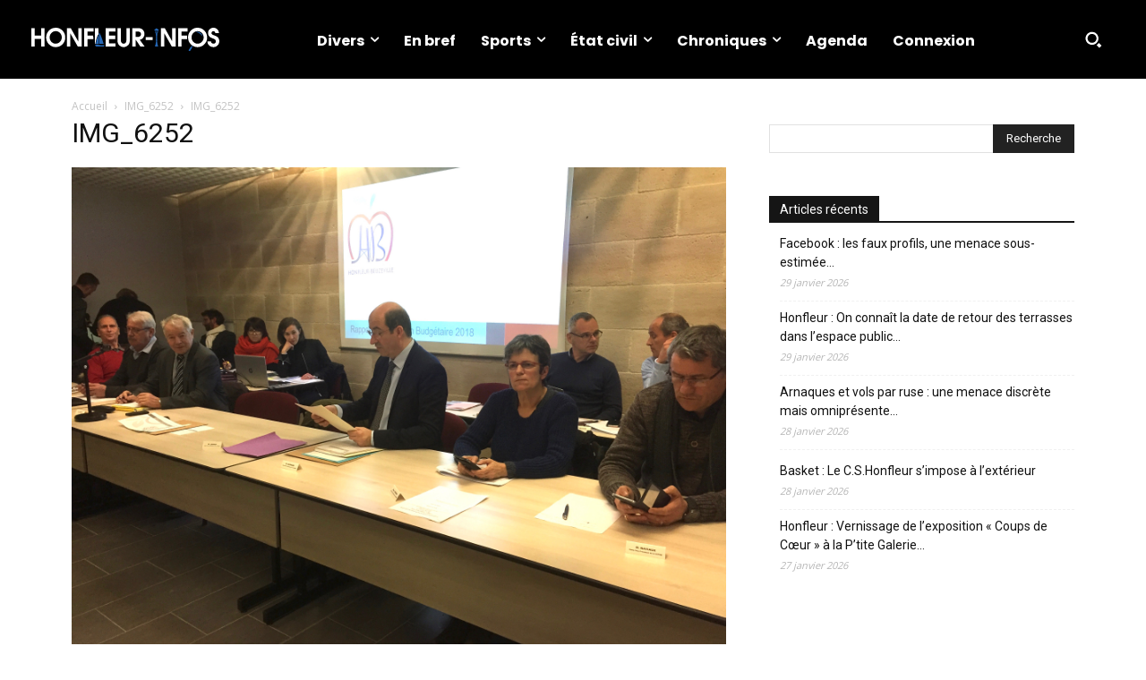

--- FILE ---
content_type: text/html; charset=UTF-8
request_url: https://www.honfleur-infos.com/wp-admin/admin-ajax.php?td_theme_name=Newspaper&v=12.7.4
body_size: -126
content:
{"2760":1}